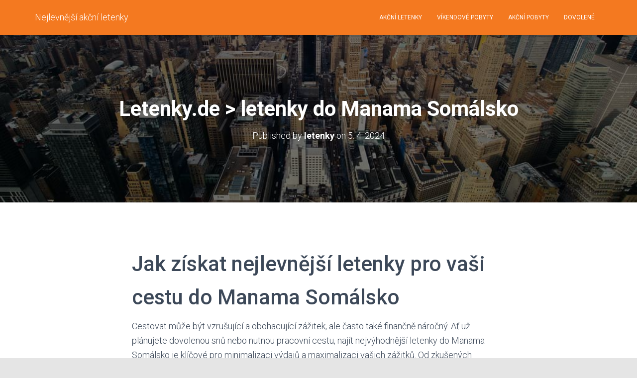

--- FILE ---
content_type: text/html; charset=UTF-8
request_url: https://letenky.de/pelikan/letenky-do-manama-somalsko/
body_size: 13976
content:
<!DOCTYPE html>
<html lang="cs">

<head>
	<meta charset='UTF-8'>
	<meta name="viewport" content="width=device-width, initial-scale=1">
	<link rel="profile" href="http://gmpg.org/xfn/11">
		<title>Nejlepší letenky do Manama Somálsko?</title>
<meta name='robots' content='max-image-preview:large' />
<link rel='dns-prefetch' href='//fonts.googleapis.com' />

	<meta name='description' content='Hledáte cenově dostupné letenky do Manama Somálsko? Nabízíme vám přehled akčních cen letenek, porovnání nabídek a praktické rady pro ekonomické cestování letecky.' class='nsg-seo-meta-tag' />


	<link rel='canonical' href='https://letenky.de/index.php/pelikan/letenky-do-manama-somalsko/' class='nsg-seo-canonical' />

<style id='wp-img-auto-sizes-contain-inline-css' type='text/css'>
img:is([sizes=auto i],[sizes^="auto," i]){contain-intrinsic-size:3000px 1500px}
/*# sourceURL=wp-img-auto-sizes-contain-inline-css */
</style>
<style id='wp-emoji-styles-inline-css' type='text/css'>

	img.wp-smiley, img.emoji {
		display: inline !important;
		border: none !important;
		box-shadow: none !important;
		height: 1em !important;
		width: 1em !important;
		margin: 0 0.07em !important;
		vertical-align: -0.1em !important;
		background: none !important;
		padding: 0 !important;
	}
/*# sourceURL=wp-emoji-styles-inline-css */
</style>
<style id='wp-block-library-inline-css' type='text/css'>
:root{--wp-block-synced-color:#7a00df;--wp-block-synced-color--rgb:122,0,223;--wp-bound-block-color:var(--wp-block-synced-color);--wp-editor-canvas-background:#ddd;--wp-admin-theme-color:#007cba;--wp-admin-theme-color--rgb:0,124,186;--wp-admin-theme-color-darker-10:#006ba1;--wp-admin-theme-color-darker-10--rgb:0,107,160.5;--wp-admin-theme-color-darker-20:#005a87;--wp-admin-theme-color-darker-20--rgb:0,90,135;--wp-admin-border-width-focus:2px}@media (min-resolution:192dpi){:root{--wp-admin-border-width-focus:1.5px}}.wp-element-button{cursor:pointer}:root .has-very-light-gray-background-color{background-color:#eee}:root .has-very-dark-gray-background-color{background-color:#313131}:root .has-very-light-gray-color{color:#eee}:root .has-very-dark-gray-color{color:#313131}:root .has-vivid-green-cyan-to-vivid-cyan-blue-gradient-background{background:linear-gradient(135deg,#00d084,#0693e3)}:root .has-purple-crush-gradient-background{background:linear-gradient(135deg,#34e2e4,#4721fb 50%,#ab1dfe)}:root .has-hazy-dawn-gradient-background{background:linear-gradient(135deg,#faaca8,#dad0ec)}:root .has-subdued-olive-gradient-background{background:linear-gradient(135deg,#fafae1,#67a671)}:root .has-atomic-cream-gradient-background{background:linear-gradient(135deg,#fdd79a,#004a59)}:root .has-nightshade-gradient-background{background:linear-gradient(135deg,#330968,#31cdcf)}:root .has-midnight-gradient-background{background:linear-gradient(135deg,#020381,#2874fc)}:root{--wp--preset--font-size--normal:16px;--wp--preset--font-size--huge:42px}.has-regular-font-size{font-size:1em}.has-larger-font-size{font-size:2.625em}.has-normal-font-size{font-size:var(--wp--preset--font-size--normal)}.has-huge-font-size{font-size:var(--wp--preset--font-size--huge)}.has-text-align-center{text-align:center}.has-text-align-left{text-align:left}.has-text-align-right{text-align:right}.has-fit-text{white-space:nowrap!important}#end-resizable-editor-section{display:none}.aligncenter{clear:both}.items-justified-left{justify-content:flex-start}.items-justified-center{justify-content:center}.items-justified-right{justify-content:flex-end}.items-justified-space-between{justify-content:space-between}.screen-reader-text{border:0;clip-path:inset(50%);height:1px;margin:-1px;overflow:hidden;padding:0;position:absolute;width:1px;word-wrap:normal!important}.screen-reader-text:focus{background-color:#ddd;clip-path:none;color:#444;display:block;font-size:1em;height:auto;left:5px;line-height:normal;padding:15px 23px 14px;text-decoration:none;top:5px;width:auto;z-index:100000}html :where(.has-border-color){border-style:solid}html :where([style*=border-top-color]){border-top-style:solid}html :where([style*=border-right-color]){border-right-style:solid}html :where([style*=border-bottom-color]){border-bottom-style:solid}html :where([style*=border-left-color]){border-left-style:solid}html :where([style*=border-width]){border-style:solid}html :where([style*=border-top-width]){border-top-style:solid}html :where([style*=border-right-width]){border-right-style:solid}html :where([style*=border-bottom-width]){border-bottom-style:solid}html :where([style*=border-left-width]){border-left-style:solid}html :where(img[class*=wp-image-]){height:auto;max-width:100%}:where(figure){margin:0 0 1em}html :where(.is-position-sticky){--wp-admin--admin-bar--position-offset:var(--wp-admin--admin-bar--height,0px)}@media screen and (max-width:600px){html :where(.is-position-sticky){--wp-admin--admin-bar--position-offset:0px}}

/*# sourceURL=wp-block-library-inline-css */
</style><style id='global-styles-inline-css' type='text/css'>
:root{--wp--preset--aspect-ratio--square: 1;--wp--preset--aspect-ratio--4-3: 4/3;--wp--preset--aspect-ratio--3-4: 3/4;--wp--preset--aspect-ratio--3-2: 3/2;--wp--preset--aspect-ratio--2-3: 2/3;--wp--preset--aspect-ratio--16-9: 16/9;--wp--preset--aspect-ratio--9-16: 9/16;--wp--preset--color--black: #000000;--wp--preset--color--cyan-bluish-gray: #abb8c3;--wp--preset--color--white: #ffffff;--wp--preset--color--pale-pink: #f78da7;--wp--preset--color--vivid-red: #cf2e2e;--wp--preset--color--luminous-vivid-orange: #ff6900;--wp--preset--color--luminous-vivid-amber: #fcb900;--wp--preset--color--light-green-cyan: #7bdcb5;--wp--preset--color--vivid-green-cyan: #00d084;--wp--preset--color--pale-cyan-blue: #8ed1fc;--wp--preset--color--vivid-cyan-blue: #0693e3;--wp--preset--color--vivid-purple: #9b51e0;--wp--preset--color--accent: #f47920;--wp--preset--color--secondary: #2d3359;--wp--preset--color--background-color: #E5E5E5;--wp--preset--color--header-gradient: #a81d84;--wp--preset--color--body-color: #999999;--wp--preset--color--header-overlay-color: rgba(0,0,0,0.5);--wp--preset--color--header-text-color: #fffffe;--wp--preset--color--navbar-background: #f47920;--wp--preset--color--navbar-text-color: #ffffff;--wp--preset--color--navbar-text-color-hover: #ffffff;--wp--preset--color--navbar-transparent-text-color: #fffffc;--wp--preset--gradient--vivid-cyan-blue-to-vivid-purple: linear-gradient(135deg,rgb(6,147,227) 0%,rgb(155,81,224) 100%);--wp--preset--gradient--light-green-cyan-to-vivid-green-cyan: linear-gradient(135deg,rgb(122,220,180) 0%,rgb(0,208,130) 100%);--wp--preset--gradient--luminous-vivid-amber-to-luminous-vivid-orange: linear-gradient(135deg,rgb(252,185,0) 0%,rgb(255,105,0) 100%);--wp--preset--gradient--luminous-vivid-orange-to-vivid-red: linear-gradient(135deg,rgb(255,105,0) 0%,rgb(207,46,46) 100%);--wp--preset--gradient--very-light-gray-to-cyan-bluish-gray: linear-gradient(135deg,rgb(238,238,238) 0%,rgb(169,184,195) 100%);--wp--preset--gradient--cool-to-warm-spectrum: linear-gradient(135deg,rgb(74,234,220) 0%,rgb(151,120,209) 20%,rgb(207,42,186) 40%,rgb(238,44,130) 60%,rgb(251,105,98) 80%,rgb(254,248,76) 100%);--wp--preset--gradient--blush-light-purple: linear-gradient(135deg,rgb(255,206,236) 0%,rgb(152,150,240) 100%);--wp--preset--gradient--blush-bordeaux: linear-gradient(135deg,rgb(254,205,165) 0%,rgb(254,45,45) 50%,rgb(107,0,62) 100%);--wp--preset--gradient--luminous-dusk: linear-gradient(135deg,rgb(255,203,112) 0%,rgb(199,81,192) 50%,rgb(65,88,208) 100%);--wp--preset--gradient--pale-ocean: linear-gradient(135deg,rgb(255,245,203) 0%,rgb(182,227,212) 50%,rgb(51,167,181) 100%);--wp--preset--gradient--electric-grass: linear-gradient(135deg,rgb(202,248,128) 0%,rgb(113,206,126) 100%);--wp--preset--gradient--midnight: linear-gradient(135deg,rgb(2,3,129) 0%,rgb(40,116,252) 100%);--wp--preset--font-size--small: 13px;--wp--preset--font-size--medium: 20px;--wp--preset--font-size--large: 36px;--wp--preset--font-size--x-large: 42px;--wp--preset--spacing--20: 0.44rem;--wp--preset--spacing--30: 0.67rem;--wp--preset--spacing--40: 1rem;--wp--preset--spacing--50: 1.5rem;--wp--preset--spacing--60: 2.25rem;--wp--preset--spacing--70: 3.38rem;--wp--preset--spacing--80: 5.06rem;--wp--preset--shadow--natural: 6px 6px 9px rgba(0, 0, 0, 0.2);--wp--preset--shadow--deep: 12px 12px 50px rgba(0, 0, 0, 0.4);--wp--preset--shadow--sharp: 6px 6px 0px rgba(0, 0, 0, 0.2);--wp--preset--shadow--outlined: 6px 6px 0px -3px rgb(255, 255, 255), 6px 6px rgb(0, 0, 0);--wp--preset--shadow--crisp: 6px 6px 0px rgb(0, 0, 0);}:where(.is-layout-flex){gap: 0.5em;}:where(.is-layout-grid){gap: 0.5em;}body .is-layout-flex{display: flex;}.is-layout-flex{flex-wrap: wrap;align-items: center;}.is-layout-flex > :is(*, div){margin: 0;}body .is-layout-grid{display: grid;}.is-layout-grid > :is(*, div){margin: 0;}:where(.wp-block-columns.is-layout-flex){gap: 2em;}:where(.wp-block-columns.is-layout-grid){gap: 2em;}:where(.wp-block-post-template.is-layout-flex){gap: 1.25em;}:where(.wp-block-post-template.is-layout-grid){gap: 1.25em;}.has-black-color{color: var(--wp--preset--color--black) !important;}.has-cyan-bluish-gray-color{color: var(--wp--preset--color--cyan-bluish-gray) !important;}.has-white-color{color: var(--wp--preset--color--white) !important;}.has-pale-pink-color{color: var(--wp--preset--color--pale-pink) !important;}.has-vivid-red-color{color: var(--wp--preset--color--vivid-red) !important;}.has-luminous-vivid-orange-color{color: var(--wp--preset--color--luminous-vivid-orange) !important;}.has-luminous-vivid-amber-color{color: var(--wp--preset--color--luminous-vivid-amber) !important;}.has-light-green-cyan-color{color: var(--wp--preset--color--light-green-cyan) !important;}.has-vivid-green-cyan-color{color: var(--wp--preset--color--vivid-green-cyan) !important;}.has-pale-cyan-blue-color{color: var(--wp--preset--color--pale-cyan-blue) !important;}.has-vivid-cyan-blue-color{color: var(--wp--preset--color--vivid-cyan-blue) !important;}.has-vivid-purple-color{color: var(--wp--preset--color--vivid-purple) !important;}.has-black-background-color{background-color: var(--wp--preset--color--black) !important;}.has-cyan-bluish-gray-background-color{background-color: var(--wp--preset--color--cyan-bluish-gray) !important;}.has-white-background-color{background-color: var(--wp--preset--color--white) !important;}.has-pale-pink-background-color{background-color: var(--wp--preset--color--pale-pink) !important;}.has-vivid-red-background-color{background-color: var(--wp--preset--color--vivid-red) !important;}.has-luminous-vivid-orange-background-color{background-color: var(--wp--preset--color--luminous-vivid-orange) !important;}.has-luminous-vivid-amber-background-color{background-color: var(--wp--preset--color--luminous-vivid-amber) !important;}.has-light-green-cyan-background-color{background-color: var(--wp--preset--color--light-green-cyan) !important;}.has-vivid-green-cyan-background-color{background-color: var(--wp--preset--color--vivid-green-cyan) !important;}.has-pale-cyan-blue-background-color{background-color: var(--wp--preset--color--pale-cyan-blue) !important;}.has-vivid-cyan-blue-background-color{background-color: var(--wp--preset--color--vivid-cyan-blue) !important;}.has-vivid-purple-background-color{background-color: var(--wp--preset--color--vivid-purple) !important;}.has-black-border-color{border-color: var(--wp--preset--color--black) !important;}.has-cyan-bluish-gray-border-color{border-color: var(--wp--preset--color--cyan-bluish-gray) !important;}.has-white-border-color{border-color: var(--wp--preset--color--white) !important;}.has-pale-pink-border-color{border-color: var(--wp--preset--color--pale-pink) !important;}.has-vivid-red-border-color{border-color: var(--wp--preset--color--vivid-red) !important;}.has-luminous-vivid-orange-border-color{border-color: var(--wp--preset--color--luminous-vivid-orange) !important;}.has-luminous-vivid-amber-border-color{border-color: var(--wp--preset--color--luminous-vivid-amber) !important;}.has-light-green-cyan-border-color{border-color: var(--wp--preset--color--light-green-cyan) !important;}.has-vivid-green-cyan-border-color{border-color: var(--wp--preset--color--vivid-green-cyan) !important;}.has-pale-cyan-blue-border-color{border-color: var(--wp--preset--color--pale-cyan-blue) !important;}.has-vivid-cyan-blue-border-color{border-color: var(--wp--preset--color--vivid-cyan-blue) !important;}.has-vivid-purple-border-color{border-color: var(--wp--preset--color--vivid-purple) !important;}.has-vivid-cyan-blue-to-vivid-purple-gradient-background{background: var(--wp--preset--gradient--vivid-cyan-blue-to-vivid-purple) !important;}.has-light-green-cyan-to-vivid-green-cyan-gradient-background{background: var(--wp--preset--gradient--light-green-cyan-to-vivid-green-cyan) !important;}.has-luminous-vivid-amber-to-luminous-vivid-orange-gradient-background{background: var(--wp--preset--gradient--luminous-vivid-amber-to-luminous-vivid-orange) !important;}.has-luminous-vivid-orange-to-vivid-red-gradient-background{background: var(--wp--preset--gradient--luminous-vivid-orange-to-vivid-red) !important;}.has-very-light-gray-to-cyan-bluish-gray-gradient-background{background: var(--wp--preset--gradient--very-light-gray-to-cyan-bluish-gray) !important;}.has-cool-to-warm-spectrum-gradient-background{background: var(--wp--preset--gradient--cool-to-warm-spectrum) !important;}.has-blush-light-purple-gradient-background{background: var(--wp--preset--gradient--blush-light-purple) !important;}.has-blush-bordeaux-gradient-background{background: var(--wp--preset--gradient--blush-bordeaux) !important;}.has-luminous-dusk-gradient-background{background: var(--wp--preset--gradient--luminous-dusk) !important;}.has-pale-ocean-gradient-background{background: var(--wp--preset--gradient--pale-ocean) !important;}.has-electric-grass-gradient-background{background: var(--wp--preset--gradient--electric-grass) !important;}.has-midnight-gradient-background{background: var(--wp--preset--gradient--midnight) !important;}.has-small-font-size{font-size: var(--wp--preset--font-size--small) !important;}.has-medium-font-size{font-size: var(--wp--preset--font-size--medium) !important;}.has-large-font-size{font-size: var(--wp--preset--font-size--large) !important;}.has-x-large-font-size{font-size: var(--wp--preset--font-size--x-large) !important;}
/*# sourceURL=global-styles-inline-css */
</style>

<style id='classic-theme-styles-inline-css' type='text/css'>
/*! This file is auto-generated */
.wp-block-button__link{color:#fff;background-color:#32373c;border-radius:9999px;box-shadow:none;text-decoration:none;padding:calc(.667em + 2px) calc(1.333em + 2px);font-size:1.125em}.wp-block-file__button{background:#32373c;color:#fff;text-decoration:none}
/*# sourceURL=/wp-includes/css/classic-themes.min.css */
</style>
<link rel='stylesheet' id='nsg-styles-css' href='https://letenky.de/wp-content/plugins/nsg-seo-generator/assets/nsg-styles.css?ver=2.4.0' type='text/css' media='all' />
<link rel='stylesheet' id='bootstrap-css' href='https://letenky.de/wp-content/themes/hestia-pro/assets/bootstrap/css/bootstrap.min.css?ver=1.0.2' type='text/css' media='all' />
<link rel='stylesheet' id='hestia-font-sizes-css' href='https://letenky.de/wp-content/themes/hestia-pro/assets/css/font-sizes.min.css?ver=3.0.29' type='text/css' media='all' />
<link rel='stylesheet' id='hestia_style-css' href='https://letenky.de/wp-content/themes/hestia-pro/style.min.css?ver=3.0.29' type='text/css' media='all' />
<style id='hestia_style-inline-css' type='text/css'>
.hestia-top-bar,.hestia-top-bar .widget.widget_shopping_cart .cart_list{background-color:#363537}.hestia-top-bar .widget .label-floating input[type=search]:-webkit-autofill{-webkit-box-shadow:inset 0 0 0 9999px #363537}.hestia-top-bar,.hestia-top-bar .widget .label-floating input[type=search],.hestia-top-bar .widget.widget_search form.form-group:before,.hestia-top-bar .widget.widget_product_search form.form-group:before,.hestia-top-bar .widget.widget_shopping_cart:before{color:#fff}.hestia-top-bar .widget .label-floating input[type=search]{-webkit-text-fill-color:#fff !important}.hestia-top-bar div.widget.widget_shopping_cart:before,.hestia-top-bar .widget.widget_product_search form.form-group:before,.hestia-top-bar .widget.widget_search form.form-group:before{background-color:#fff}.hestia-top-bar a,.hestia-top-bar .top-bar-nav li a{color:#fff}.hestia-top-bar ul li a[href*="mailto:"]:before,.hestia-top-bar ul li a[href*="tel:"]:before{background-color:#fff}.hestia-top-bar a:hover,.hestia-top-bar .top-bar-nav li a:hover{color:#eee}.hestia-top-bar ul li:hover a[href*="mailto:"]:before,.hestia-top-bar ul li:hover a[href*="tel:"]:before{background-color:#eee}
@media(min-width:769px){.page-header.header-small .hestia-title,.page-header.header-small .title,h1.hestia-title.title-in-content,.main article.section .has-title-font-size{font-size:42px}}
a,.navbar .dropdown-menu li:hover>a,.navbar .dropdown-menu li:focus>a,.navbar .dropdown-menu li:active>a,.navbar .navbar-nav>li .dropdown-menu li:hover>a,body:not(.home) .navbar-default .navbar-nav>.active:not(.btn)>a,body:not(.home) .navbar-default .navbar-nav>.active:not(.btn)>a:hover,body:not(.home) .navbar-default .navbar-nav>.active:not(.btn)>a:focus,a:hover,.card-blog a.moretag:hover,.card-blog a.more-link:hover,.widget a:hover,.has-text-color.has-accent-color,p.has-text-color a{color:#f47920}.svg-text-color{fill:#f47920}.pagination span.current,.pagination span.current:focus,.pagination span.current:hover{border-color:#f47920}button,button:hover,.woocommerce .track_order button[type="submit"],.woocommerce .track_order button[type="submit"]:hover,div.wpforms-container .wpforms-form button[type=submit].wpforms-submit,div.wpforms-container .wpforms-form button[type=submit].wpforms-submit:hover,input[type="button"],input[type="button"]:hover,input[type="submit"],input[type="submit"]:hover,input#searchsubmit,.pagination span.current,.pagination span.current:focus,.pagination span.current:hover,.btn.btn-primary,.btn.btn-primary:link,.btn.btn-primary:hover,.btn.btn-primary:focus,.btn.btn-primary:active,.btn.btn-primary.active,.btn.btn-primary.active:focus,.btn.btn-primary.active:hover,.btn.btn-primary:active:hover,.btn.btn-primary:active:focus,.btn.btn-primary:active:hover,.hestia-sidebar-open.btn.btn-rose,.hestia-sidebar-close.btn.btn-rose,.hestia-sidebar-open.btn.btn-rose:hover,.hestia-sidebar-close.btn.btn-rose:hover,.hestia-sidebar-open.btn.btn-rose:focus,.hestia-sidebar-close.btn.btn-rose:focus,.label.label-primary,.hestia-work .portfolio-item:nth-child(6n+1) .label,.nav-cart .nav-cart-content .widget .buttons .button,.has-accent-background-color[class*="has-background"]{background-color:#f47920}@media(max-width:768px){.navbar-default .navbar-nav>li>a:hover,.navbar-default .navbar-nav>li>a:focus,.navbar .navbar-nav .dropdown .dropdown-menu li a:hover,.navbar .navbar-nav .dropdown .dropdown-menu li a:focus,.navbar button.navbar-toggle:hover,.navbar .navbar-nav li:hover>a i{color:#f47920}}body:not(.woocommerce-page) button:not([class^="fl-"]):not(.hestia-scroll-to-top):not(.navbar-toggle):not(.close),body:not(.woocommerce-page) .button:not([class^="fl-"]):not(hestia-scroll-to-top):not(.navbar-toggle):not(.add_to_cart_button):not(.product_type_grouped):not(.product_type_external),div.wpforms-container .wpforms-form button[type=submit].wpforms-submit,input[type="submit"],input[type="button"],.btn.btn-primary,.widget_product_search button[type="submit"],.hestia-sidebar-open.btn.btn-rose,.hestia-sidebar-close.btn.btn-rose,.everest-forms button[type=submit].everest-forms-submit-button{-webkit-box-shadow:0 2px 2px 0 rgba(244,121,32,0.14),0 3px 1px -2px rgba(244,121,32,0.2),0 1px 5px 0 rgba(244,121,32,0.12);box-shadow:0 2px 2px 0 rgba(244,121,32,0.14),0 3px 1px -2px rgba(244,121,32,0.2),0 1px 5px 0 rgba(244,121,32,0.12)}.card .header-primary,.card .content-primary,.everest-forms button[type=submit].everest-forms-submit-button{background:#f47920}body:not(.woocommerce-page) .button:not([class^="fl-"]):not(.hestia-scroll-to-top):not(.navbar-toggle):not(.add_to_cart_button):hover,body:not(.woocommerce-page) button:not([class^="fl-"]):not(.hestia-scroll-to-top):not(.navbar-toggle):not(.close):hover,div.wpforms-container .wpforms-form button[type=submit].wpforms-submit:hover,input[type="submit"]:hover,input[type="button"]:hover,input#searchsubmit:hover,.widget_product_search button[type="submit"]:hover,.pagination span.current,.btn.btn-primary:hover,.btn.btn-primary:focus,.btn.btn-primary:active,.btn.btn-primary.active,.btn.btn-primary:active:focus,.btn.btn-primary:active:hover,.hestia-sidebar-open.btn.btn-rose:hover,.hestia-sidebar-close.btn.btn-rose:hover,.pagination span.current:hover,.everest-forms button[type=submit].everest-forms-submit-button:hover,.everest-forms button[type=submit].everest-forms-submit-button:focus,.everest-forms button[type=submit].everest-forms-submit-button:active{-webkit-box-shadow:0 14px 26px -12px rgba(244,121,32,0.42),0 4px 23px 0 rgba(0,0,0,0.12),0 8px 10px -5px rgba(244,121,32,0.2);box-shadow:0 14px 26px -12px rgba(244,121,32,0.42),0 4px 23px 0 rgba(0,0,0,0.12),0 8px 10px -5px rgba(244,121,32,0.2);color:#fff}.form-group.is-focused .form-control{background-image:-webkit-gradient(linear,left top,left bottom,from(#f47920),to(#f47920)),-webkit-gradient(linear,left top,left bottom,from(#d2d2d2),to(#d2d2d2));background-image:-webkit-linear-gradient(linear,left top,left bottom,from(#f47920),to(#f47920)),-webkit-linear-gradient(linear,left top,left bottom,from(#d2d2d2),to(#d2d2d2));background-image:linear-gradient(linear,left top,left bottom,from(#f47920),to(#f47920)),linear-gradient(linear,left top,left bottom,from(#d2d2d2),to(#d2d2d2))}.navbar:not(.navbar-transparent) li:not(.btn):hover>a,.navbar li.on-section:not(.btn)>a,.navbar.full-screen-menu.navbar-transparent li:not(.btn):hover>a,.navbar.full-screen-menu .navbar-toggle:hover,.navbar:not(.navbar-transparent) .nav-cart:hover,.navbar:not(.navbar-transparent) .hestia-toggle-search:hover{color:#f47920}.header-filter-gradient{background:linear-gradient(45deg,rgba(168,29,132,1) 0,rgb(234,57,111) 100%)}.has-text-color.has-header-gradient-color{color:#a81d84}.has-header-gradient-background-color[class*="has-background"]{background-color:#a81d84}.has-text-color.has-background-color-color{color:#E5E5E5}.has-background-color-background-color[class*="has-background"]{background-color:#E5E5E5}
.title,.title a,.card-title,.card-title a,.card-title a:hover,.info-title,.info-title a,.footer-brand,.footer-brand a,.media .media-heading,.media .media-heading a,.hestia-info .info-title,.card-blog a.moretag,.card-blog a.more-link,.card .author a,.hestia-about:not(.section-image) h1,.hestia-about:not(.section-image) h2,.hestia-about:not(.section-image) h3,.hestia-about:not(.section-image) h4,.hestia-about:not(.section-image) h5,aside .widget h5,aside .widget a,.woocommerce ul.products[class*="columns-"] li.product-category h2,.woocommerce #reviews #comments ol.commentlist li .comment-text p.meta .woocommerce-review__author,.has-text-color.has-secondary-color{color:#2d3359}.has-secondary-background-color[class*="has-background"]{background-color:#2d3359}.description,.card-description,.footer-big,.hestia-features .hestia-info p,.text-gray,.hestia-about:not(.section-image) p,.hestia-about:not(.section-image) h6,.has-text-color.has-body-color-color{color:#999}.has-body-color-background-color[class*="has-background"]{background-color:#999}.header-filter:before,.has-header-overlay-color-background-color[class*="has-background"]{background-color:rgba(0,0,0,0.5)}.has-text-color.has-header-overlay-color-color{color:rgba(0,0,0,0.5)}.page-header,.page-header .hestia-title,.page-header .sub-title,.has-text-color.has-header-text-color-color{color:#fff}.has-header-text-color-background-color[class*="has-background"]{background-color:#fff}@media( max-width:768px){.header>.navbar,.navbar.navbar-fixed-top .navbar-collapse{background-color:#f47920}}.navbar:not(.navbar-transparent),.navbar .dropdown-menu,.nav-cart .nav-cart-content .widget,.has-navbar-background-background-color[class*="has-background"]{background-color:#f47920}@media( min-width:769px){.navbar.full-screen-menu .nav.navbar-nav{background-color:rgba(244,121,32,0.9)}}.has-navbar-background-color[class*="has-background"]{color:#f47920}@media( min-width:769px){.navbar.navbar-transparent .navbar-brand,.navbar.navbar-transparent .navbar-nav>li:not(.btn)>a,.navbar.navbar-transparent .navbar-nav>.active>a,.navbar.navbar-transparent.full-screen-menu .navbar-toggle,.navbar.navbar-transparent:not(.full-screen-menu) .nav-cart-icon,.navbar.navbar-transparent.full-screen-menu li.responsive-nav-cart>a.nav-cart-icon,.navbar.navbar-transparent .hestia-toggle-search,.navbar.navbar-transparent .header-widgets-wrapper ul li a[href*="mailto:"],.navbar.navbar-transparent .header-widgets-wrapper ul li a[href*="tel:"]{color:#fff}}.navbar.navbar-transparent .hestia-toggle-search svg{fill:#fff}.has-text-color.has-navbar-transparent-text-color-color{color:#fff}.has-navbar-transparent-text-color-background-color[class*="has-background"],.navbar.navbar-transparent .header-widgets-wrapper ul li a[href*="mailto:"]:before,.navbar.navbar-transparent .header-widgets-wrapper ul li a[href*="tel:"]:before{background-color:#fff}@media( min-width:769px){.menu-open .navbar.full-screen-menu.navbar-transparent .navbar-toggle,.navbar:not(.navbar-transparent) .navbar-brand,.navbar:not(.navbar-transparent) li:not(.btn)>a,.navbar.navbar-transparent.full-screen-menu li:not(.btn):not(.nav-cart)>a,.navbar.navbar-transparent .dropdown-menu li:not(.btn)>a,.hestia-mm-heading,.hestia-mm-description,.navbar:not(.navbar-transparent) .navbar-nav>.active>a,.navbar:not(.navbar-transparent).full-screen-menu .navbar-toggle,.navbar .nav-cart-icon,.navbar:not(.navbar-transparent) .hestia-toggle-search,.navbar.navbar-transparent .nav-cart .nav-cart-content .widget li a,.navbar .navbar-nav>li .dropdown-menu li.active>a{color:#fff}}@media( max-width:768px){.navbar.navbar-default .navbar-brand,.navbar.navbar-default .navbar-nav li:not(.btn).menu-item>a,.navbar.navbar-default .navbar-nav .menu-item.active>a,.navbar.navbar-default .navbar-toggle,.navbar.navbar-default .navbar-toggle,.navbar.navbar-default .responsive-nav-cart a,.navbar.navbar-default .nav-cart .nav-cart-content a,.navbar.navbar-default .hestia-toggle-search,.hestia-mm-heading,.hestia-mm-description{color:#fff}.navbar .navbar-nav .dropdown:not(.btn) a .caret svg{fill:#fff}.navbar .navbar-nav .dropdown:not(.btn) a .caret{border-color:#fff}}.has-text-color.has-navbar-text-color-color{color:#fff}.has-navbar-text-color-background-color[class*="has-background"]{background-color:#fff}.navbar:not(.navbar-transparent) .header-widgets-wrapper ul li a[href*="mailto:"]:before,.navbar:not(.navbar-transparent) .header-widgets-wrapper ul li a[href*="tel:"]:before{background-color:#fff}.hestia-toggle-search svg{fill:#fff}.navbar.navbar-default:not(.navbar-transparent) li:not(.btn):hover>a,.navbar.navbar-default.navbar-transparent .dropdown-menu:not(.btn) li:not(.btn):hover>a,.navbar.navbar-default:not(.navbar-transparent) li:not(.btn):hover>a i,.navbar.navbar-default:not(.navbar-transparent) .navbar-toggle:hover,.navbar.navbar-default:not(.full-screen-menu) .nav-cart-icon .nav-cart-content a:hover,.navbar.navbar-default:not(.navbar-transparent) .hestia-toggle-search:hover,.navbar.navbar-transparent .nav-cart .nav-cart-content .widget li:hover a,.has-text-color.has-navbar-text-color-hover-color{color:#fff}.navbar.navbar-default li.on-section:not(.btn)>a{color:#fff!important}@media( max-width:768px){.navbar.navbar-default.navbar-transparent li:not(.btn):hover>a,.navbar.navbar-default.navbar-transparent li:not(.btn):hover>a i,.navbar.navbar-default.navbar-transparent .navbar-toggle:hover,.navbar.navbar-default .responsive-nav-cart a:hover .navbar.navbar-default .navbar-toggle:hover{color:#fff !important}}.has-navbar-text-color-hover-background-color[class*="has-background"]{background-color:#fff}.navbar:not(.navbar-transparent) .header-widgets-wrapper ul li:hover a[href*="mailto:"]:before,.navbar:not(.navbar-transparent) .header-widgets-wrapper ul li:hover a[href*="tel:"]:before{background-color:#fff}.hestia-toggle-search:hover svg{fill:#fff}.form-group.is-focused .form-control,div.wpforms-container .wpforms-form .form-group.is-focused .form-control,.nf-form-cont input:not([type=button]):focus,.nf-form-cont select:focus,.nf-form-cont textarea:focus{background-image:-webkit-gradient(linear,left top,left bottom,from(#f47920),to(#f47920)),-webkit-gradient(linear,left top,left bottom,from(#d2d2d2),to(#d2d2d2));background-image:-webkit-linear-gradient(linear,left top,left bottom,from(#f47920),to(#f47920)),-webkit-linear-gradient(linear,left top,left bottom,from(#d2d2d2),to(#d2d2d2));background-image:linear-gradient(linear,left top,left bottom,from(#f47920),to(#f47920)),linear-gradient(linear,left top,left bottom,from(#d2d2d2),to(#d2d2d2))}.navbar.navbar-transparent.full-screen-menu .navbar-collapse .navbar-nav>li:not(.btn)>a:hover{color:#f47920}.hestia-ajax-loading{border-color:#f47920}
.btn.btn-primary:not(.colored-button):not(.btn-left):not(.btn-right):not(.btn-just-icon):not(.menu-item),input[type="submit"]:not(.search-submit),body:not(.woocommerce-account) .woocommerce .button.woocommerce-Button,.woocommerce .product button.button,.woocommerce .product button.button.alt,.woocommerce .product #respond input#submit,.woocommerce-cart .blog-post .woocommerce .cart-collaterals .cart_totals .checkout-button,.woocommerce-checkout #payment #place_order,.woocommerce-account.woocommerce-page button.button,.woocommerce .track_order button[type="submit"],.nav-cart .nav-cart-content .widget .buttons .button,.woocommerce a.button.wc-backward,body.woocommerce .wccm-catalog-item a.button,body.woocommerce a.wccm-button.button,form.woocommerce-form-coupon button.button,div.wpforms-container .wpforms-form button[type=submit].wpforms-submit,div.woocommerce a.button.alt,div.woocommerce table.my_account_orders .button,.btn.colored-button,.btn.btn-left,.btn.btn-right,.btn:not(.colored-button):not(.btn-left):not(.btn-right):not(.btn-just-icon):not(.menu-item):not(.hestia-sidebar-open):not(.hestia-sidebar-close){padding-top:15px;padding-bottom:15px;padding-left:33px;padding-right:33px}
.btn.btn-primary:not(.colored-button):not(.btn-left):not(.btn-right):not(.btn-just-icon):not(.menu-item),input[type="submit"]:not(.search-submit),body:not(.woocommerce-account) .woocommerce .button.woocommerce-Button,.woocommerce .product button.button,.woocommerce .product button.button.alt,.woocommerce .product #respond input#submit,.woocommerce-cart .blog-post .woocommerce .cart-collaterals .cart_totals .checkout-button,.woocommerce-checkout #payment #place_order,.woocommerce-account.woocommerce-page button.button,.woocommerce .track_order button[type="submit"],.nav-cart .nav-cart-content .widget .buttons .button,.woocommerce a.button.wc-backward,body.woocommerce .wccm-catalog-item a.button,body.woocommerce a.wccm-button.button,form.woocommerce-form-coupon button.button,div.wpforms-container .wpforms-form button[type=submit].wpforms-submit,div.woocommerce a.button.alt,div.woocommerce table.my_account_orders .button,input[type="submit"].search-submit,.hestia-view-cart-wrapper .added_to_cart.wc-forward,.woocommerce-product-search button,.woocommerce-cart .actions .button,#secondary div[id^=woocommerce_price_filter] .button,.woocommerce div[id^=woocommerce_widget_cart].widget .buttons .button,.searchform input[type=submit],.searchform button,.search-form:not(.media-toolbar-primary) input[type=submit],.search-form:not(.media-toolbar-primary) button,.woocommerce-product-search input[type=submit],.btn.colored-button,.btn.btn-left,.btn.btn-right,.btn:not(.colored-button):not(.btn-left):not(.btn-right):not(.btn-just-icon):not(.menu-item):not(.hestia-sidebar-open):not(.hestia-sidebar-close){border-radius:3px}
.btn:hover{background-color:#858585}
.aos-init[data-aos]{transition-duration:1.25s;-webkit-transition-duration:1.25s;-moz-transition-duration:1.25s;transition-timing-function:ease-out;-webkit-transition-timing-function:ease-out;-moz-transition-timing-function:ease-out;will-change:transform,opacity}.aos-init[data-aos].hestia-table-two{transition-duration:1s;-webkit-transition-duration:1s;-moz-transition-duration:1s}.aos-init[data-aos^=fade][data-aos^=fade]{opacity:0;transition-property:opacity,transform}.aos-init[data-aos^=fade][data-aos^=fade].aos-animate{opacity:1;transform:translate3d(0,0,0)}.aos-init[data-aos=fade-up]{transform:translate3d(0,35px,0)}.aos-init[data-aos=fade-down]{transform:translate3d(0,-35px,0)}.aos-init[data-aos=fade-right]{transform:translate3d(-35px,0,0)}.aos-init[data-aos=fade-left]{transform:translate3d(35px,0,0)}
/*# sourceURL=hestia_style-inline-css */
</style>
<link rel='stylesheet' id='hestia_fonts-css' href='https://fonts.googleapis.com/css?family=Roboto%3A300%2C400%2C500%2C700%7CRoboto+Slab%3A400%2C700&#038;subset=latin%2Clatin-ext&#038;ver=3.0.29' type='text/css' media='all' />
<script type="text/javascript" src="https://letenky.de/wp-includes/js/jquery/jquery.min.js?ver=3.7.1" id="jquery-core-js"></script>
<script type="text/javascript" src="https://letenky.de/wp-includes/js/jquery/jquery-migrate.min.js?ver=3.4.1" id="jquery-migrate-js"></script>
<link rel="https://api.w.org/" href="https://letenky.de/index.php/wp-json/" /><link rel="EditURI" type="application/rsd+xml" title="RSD" href="https://letenky.de/xmlrpc.php?rsd" />
<meta name="generator" content="WordPress 6.9" />
<link rel="canonical" href="https://letenky.de/index.php/pelikan/letenky-do-manama-somalsko/" />
<style>/* CSS added by WP Meta and Date Remover*/.wp-block-post-author__name{display:none !important;}
.wp-block-post-date{display:none !important;}
 .entry-meta {display:none !important;}
	.home .entry-meta { display: none; }
	.entry-footer {display:none !important;}
	.home .entry-footer { display: none; }</style><link rel="icon" href="https://letenky.de/wp-content/uploads/2024/04/cropped-512x512-2-32x32.png" sizes="32x32" />
<link rel="icon" href="https://letenky.de/wp-content/uploads/2024/04/cropped-512x512-2-192x192.png" sizes="192x192" />
<link rel="apple-touch-icon" href="https://letenky.de/wp-content/uploads/2024/04/cropped-512x512-2-180x180.png" />
<meta name="msapplication-TileImage" content="https://letenky.de/wp-content/uploads/2024/04/cropped-512x512-2-270x270.png" />
		<style type="text/css" id="wp-custom-css">
			.bcklinks {
  	color: #ffffff;
	text-align: center;
  	text-decoration: none;
  	display: none;
}		</style>
		</head>

<body class="wp-singular nw_seo_page-template-default single single-nw_seo_page postid-66 wp-theme-hestia-pro blog-post header-layout-default">
		<div class="wrapper post-66 nw_seo_page type-nw_seo_page status-publish has-post-thumbnail hentry default ">
		<header class="header ">
			<div style="display: none"></div>		<nav class="navbar navbar-default navbar-fixed-top  no-slider hestia_left navbar-not-transparent">
						<div class="container">
						<div class="navbar-header">
			<div class="title-logo-wrapper">
				<a class="navbar-brand" href="https://letenky.de/"
						title="Nejlevnější akční letenky">
					<p>Nejlevnější akční letenky</p></a>
			</div>
								<div class="navbar-toggle-wrapper">
						<button type="button" class="navbar-toggle" data-toggle="collapse" data-target="#main-navigation">
				<span class="icon-bar"></span>
				<span class="icon-bar"></span>
				<span class="icon-bar"></span>
				<span class="sr-only">Toggle Navigation</span>
			</button>
					</div>
				</div>
		<div id="main-navigation" class="collapse navbar-collapse"><ul id="menu-hlavni-menu" class="nav navbar-nav"><li id="menu-item-56" class="menu-item menu-item-type-custom menu-item-object-custom menu-item-56"><a title="AKČNÍ LETENKY" href="https://letenky.de/akcni-letenky/">AKČNÍ LETENKY</a></li>
<li id="menu-item-57" class="menu-item menu-item-type-custom menu-item-object-custom menu-item-57"><a title="VÍKENDOVÉ POBYTY" href="https://letenky.de/vikendove-pobyty/">VÍKENDOVÉ POBYTY</a></li>
<li id="menu-item-58" class="menu-item menu-item-type-custom menu-item-object-custom menu-item-58"><a title="AKČNÍ POBYTY" href="https://letenky.de/akcni-pobyty/">AKČNÍ POBYTY</a></li>
<li id="menu-item-59" class="menu-item menu-item-type-custom menu-item-object-custom menu-item-59"><a title="DOVOLENÉ" href="https://letenky.de/dovolene/">DOVOLENÉ</a></li>
</ul></div>			</div>
					</nav>
				</header>
<div id="primary" class=" page-header header-small" data-parallax="active" ><div class="container"><div class="row"><div class="col-md-10 col-md-offset-1 text-center"><h1 class="hestia-title entry-title">Letenky.de &gt; letenky do Manama Somálsko</h1><h4 class="author">Published by <a href="https://letenky.de/index.php/author/letenky/" class="vcard author"><strong class="fn">letenky</strong></a> on <time class="entry-date published" datetime="2024-04-05T17:30:25+02:00" content="2024-04-05">5. 4. 2024</time><time class="updated hestia-hidden" datetime="2024-06-10T09:04:02+02:00">5. 4. 2024</time></h4></div></div></div><div class="header-filter" style="background-image: url(https://letenky.de/wp-content/uploads/2024/04/contact.jpg);"></div></div><div class="main ">
		<div class="blog-post ">
		<div class="container">
			

	<article id="post-66" class="section section-text">
		<div class="row">
						<div class="col-md-8 page-content-wrap  col-md-offset-2">
				<h1>Jak získat nejlevnější letenky pro vaši cestu do Manama Somálsko</h1>
<p>Cestovat může být vzrušující a obohacující zážitek, ale často také finančně náročný. Ať už plánujete dovolenou snů nebo nutnou pracovní cestu, najít nejvýhodnější letenky do Manama Somálsko je klíčové pro minimalizaci výdajů a maximalizaci vašich zážitků. Od zkušených cestovatelů po občasné turisty, každý může těžit z několika užitečných strategií, které zjednodušují hledání a rezervaci. Podívejme se na některé ověřené metody, jak si zajistit ty nejlepší nabídky.</p>
<p><a href="https://letenky.de/akcni-letenky/"><img fetchpriority="high" decoding="async" src="https://letenky.de/wp-content/uploads/2024/04/akcni-letenky-nejlevnejsi-letenka-pelikan-srovnavac-letenek-286x300.jpg" alt="akcni-letenky-nejlevnejsi-letenka-pelikan-srovnavac-letenek" width="286" height="300" class="size-medium wp-image-67" srcset="https://letenky.de/wp-content/uploads/2024/04/akcni-letenky-nejlevnejsi-letenka-pelikan-srovnavac-letenek-286x300.jpg 286w, https://letenky.de/wp-content/uploads/2024/04/akcni-letenky-nejlevnejsi-letenka-pelikan-srovnavac-letenek.jpg 400w" sizes="(max-width: 286px) 100vw, 286px" /></a></p>
<h2>Začněte plánovat co nejdříve</h2>
<p>Předstihová rezervace letenky může být jedním z nejspolehlivějších způsobů, jak snížit náklady do Manama Somálsko. Lety a ubytování bývají často levnější, pokud je rezervujete s dostatečným předstihem. Například letenky jsou většinou uvedeny na trh 11 měsíců před odletem a začínají na nižších cenách, které postupně rostou.</p>
<h3>Flexibilita je vaším přítelem</h3>
<p><span>Jedním z klíčových faktorů, který může významně ovlivnit celkovou cenu letenky do Manama Somálsko, je vaše schopnost být flexibilní ohledně data a času vaší cesty. Ve světě cestování je známým faktem, že určité dny v týdnu a období v roce přitahují vyšší ceny kvůli zvýšené poptávce. Například, lety během víkendů, hlavních svátků a školních prázdnin často stojí mnohem více než lety v jiných termínech. To je dáno tím, že v těchto obdobích se mnoho lidí rozhodne cestovat, což vede k vyšší konkurenci o dostupná místa na letech a ubytování, což následně zvyšuje ceny.</span></p>
<h4>Využijte technologie na svou výhodu</h4>
<p>Porovnávejte letenky prostřednictvím online srovnávacích nástrojů a aplikací. Tyto služby umožňují rychlé porovnání cen od různých poskytovatelů a mohou vám pomoci najít tu nejlepší dostupnou nabídku do Manama Somálsko.</p>
<h4>Buďte ve střehu díky upozorněním na ceny</h4>
<p>Většina vyhledávačů a rezervačních platform nabízí možnost nastavit upozornění na pokles cen pro vaše preferované trasy. Díky tomu nezmeškáte příležitost získat letenky za výhodnější cenu.</p>
<h5>Zvažte alternativní možnosti</h5>
<p>Letět z nebo do jiného letiště ve vaší destinaci může být mnohdy levnější. Nezapomínejte ale kalkulovat i případné dodatečné náklady na dopravu do místa vašeho pobytu.</p>
<h6>Prozkoumejte možnosti zpátečních letenek</h6>
<p>I když máte v plánu pouze jednosměrnou cestu, zkuste zkontrolovat ceny za zpáteční letenku. Někdy může být paradoxně celková cena nižší. Je to způsob, jak letecké společnosti lákají cestující, a vy můžete z této strategie těžit.</p>
<p>Použitím těchto strategií si můžete výrazně usnadnit plánování cest a ujistit se, že získáváte nejlepší možné letenky do Manama Somálsko. Cestování nemusí být nutně finančně náročné, pokud víte, jak a kde hledat ty nejvýhodnější nabídky.</p>
<p><a href="https://letenky.de/akcni-letenky/"><img decoding="async" src="https://letenky.de/wp-content/uploads/2024/04/levne-letenky-nejlevnejsi-letenka-sleva-akce-akcni-pelikan.jpg" alt="levne-letenky-nejlevnejsi-letenka-sleva-akce-akcni-pelikan" width="1000" height="667" class="wp-image-68 size-full" srcset="https://letenky.de/wp-content/uploads/2024/04/levne-letenky-nejlevnejsi-letenka-sleva-akce-akcni-pelikan.jpg 1000w, https://letenky.de/wp-content/uploads/2024/04/levne-letenky-nejlevnejsi-letenka-sleva-akce-akcni-pelikan-300x200.jpg 300w, https://letenky.de/wp-content/uploads/2024/04/levne-letenky-nejlevnejsi-letenka-sleva-akce-akcni-pelikan-768x512.jpg 768w, https://letenky.de/wp-content/uploads/2024/04/levne-letenky-nejlevnejsi-letenka-sleva-akce-akcni-pelikan-360x240.jpg 360w" sizes="(max-width: 1000px) 100vw, 1000px" /></a></p>
<div class='nsg-adjacent-links'><a class='nsg-prev-seo-page' href='https://letenky.de/pelikan/letenky-do-malabo-rovnikova-guinea/'>Letenky.de > letenky do Malabo Rovníková Guinea</a><a class='nsg-overview-seo-pages' href='https://letenky.de/pelikan/'>Overview</a><a class='nsg-next-seo-page' href='https://letenky.de/pelikan/letenky-do-maputo-mosambik/'>Letenky.de > letenky do Maputo Mosambik</a><br></div>			</div>
					</div>
	</article>
		</div>
	</div>
</div>
						<footer class="footer footer-black footer-big">
						<div class="container">
																<div class="hestia-bottom-footer-content"><ul id="menu-hlavni-menu-1" class="footer-menu hestia-center"><li class="menu-item menu-item-type-custom menu-item-object-custom menu-item-56"><a href="https://letenky.de/akcni-letenky/">AKČNÍ LETENKY</a></li>
<li class="menu-item menu-item-type-custom menu-item-object-custom menu-item-57"><a href="https://letenky.de/vikendove-pobyty/">VÍKENDOVÉ POBYTY</a></li>
<li class="menu-item menu-item-type-custom menu-item-object-custom menu-item-58"><a href="https://letenky.de/akcni-pobyty/">AKČNÍ POBYTY</a></li>
<li class="menu-item menu-item-type-custom menu-item-object-custom menu-item-59"><a href="https://letenky.de/dovolene/">DOVOLENÉ</a></li>
</ul><div class="copyright hestia-center">Objevte nejvýhodnější nabídky na letenky z pohodlí vašeho domova.
<p></p>
<a href="https://letenky.de/" rel="dofollow">Letenky.de - Nejlevnější akční letenky</a>

<div class="bcklinks"><a href="https://akce-letenky.cz" rel="dofollow">Objevte nejlepší akce a slevy na letenky z celého světa a ušetřete na vaší příští cestě s akce-letenky.cz.</a>
<a href="https://belikan.cz" rel="dofollow">Nakupujte s belikan.cz a získejte přístup k široké nabídce produktů za bezkonkurenční ceny. Vaše spokojenost, náš cíl.</a>
<a href="https://dopravce-brno.cz" rel="dofollow">Hledáte spolehlivou dopravu v Brně? dopravce-brno.cz nabízí profesionální a bezpečné řešení pro všechny vaše potřeby.</a>
<a href="https://dopravce-praha.cz" rel="dofollow">Zajišťujeme prvotřídní dopravní služby v Praze s důrazem na spolehlivost a komfort. Navštivte dopravce-praha.cz.</a>
<a href="https://hledam-dopravce.cz" rel="dofollow">Vaše platforma pro snadné hledání a porovnávání dopravních služeb. Najděte svého ideálního dopravce na hledam-dopravce.cz.</a>
<a href="https://honza-letenky.cz" rel="dofollow">Vydejte se na cestu snů s honza-letenky.cz, kde najdete letenky za neuvěřitelné ceny.</a>
<a href="https://honzaletenky.cz" rel="dofollow">Honzaletenky.cz: Váš brána k objevování světa bez zbytečných výdajů na letenky.</a>
<a href="https://honzovi-letenky.cz" rel="dofollow">Honzovi-letenky.cz přináší osobní výběr nejlepších letenkových akcí pro každého cestovatele.</a>
<a href="https://honzovy-levne-letenky.cz" rel="dofollow">Ušetřete na každém letu s honzovy-levne-letenky.cz, expertem na levné letenky.</a>
<a href="https://honzovyletenkycz.cz" rel="dofollow">Objevujte nové destinace s honzovyletenkycz.cz, kde levné letenky otevírají dveře do světa.</a>
<a href="https://ketenky.cz" rel="dofollow">Ketenky.cz: Váš průvodce světem letenek, kde kvalita a cena jdou ruku v ruce.</a>
<a href="https://knapekspedition.eu" rel="dofollow">Spolehlivá a efektivní logistika pro vaše podnikání s knapekspedition.eu.</a>
<a href="https://letemky.cz" rel="dofollow">Leťte s letemky.cz a objevte nejlepší nabídky letenek do všech koutů světa.</a>
<a href="https://letenkky.cz" rel="dofollow">Letenkky.cz: Kde každý nález letenky je skvělým dobrodružstvím.</a>
<a href="https://letenky-barcelona.cz" rel="dofollow">Objevte kouzlo Barcelony s letenky-barcelona.cz – vaše vstupenka do světa Gaudího a tapas.</a>
<a href="https://letenky-nejlevnejsi.cz" rel="dofollow">Letenky-nejlevnejsi.cz: Naleznete zde nejlepší ceny letenek, které váš rozpočet ocení.</a>
<a href="https://letenky.de" rel="dofollow">Prozkoumejte Německo a více s letenky.de, portálem pro vaše evropské cestovní plány.</a>
<a href="https://letenkydo.cz" rel="dofollow">Letenkydo.cz je vaším klíčem k odemčení tajů cestování, s letenkami do destinací po celém světě.</a>
<a href="https://letenkylevnecz.cz" rel="dofollow">Letenkylevnecz.cz: Proč platit více, když můžete cestovat chytře a levně?</a>
<a href="https://letenkylevnelety.cz" rel="dofollow">Najděte svůj další únik s letenkylevnelety.cz, kde levné lety nejsou jen sen.</a>
<a href="https://leteny.cz" rel="dofollow">Leteny.cz – Vaše brána do světa levných letů, objevte top destinace za nejlepší ceny.</a>
<a href="https://letnky.cz" rel="dofollow">Najděte své letní dobrodružství s letnky.cz, specialistou na letní cestování a nezapomenutelné zážitky.</a>
<a href="https://levene-letenky.cz" rel="dofollow">Levene-letenky.cz: Objevte, jak cestovat víc za méně. Levné letenky pro každého.</a>
<a href="https://levneletenkycz.cz" rel="dofollow">Levneletenkycz.cz přináší nejlepší akce a slevy na letenky do vašich oblíbených destinací.</a>
<a href="https://levneletenkypraha.cz" rel="dofollow">Levné letenky z Prahy do celého světa. Navštivte levneletenkypraha.cz a začněte plánovat vaši příští cestu.</a>
<a href="https://levnyletenky.cz" rel="dofollow">Levnyletenky.cz: Váš průvodce světem levných letů, kde cestování je dostupné pro každého.</a>
<a href="https://londynletenky.cz" rel="dofollow">Londýn volá! Objevte nejlepší nabídky letenek do Londýna na londynletenky.cz.</a>
<a href="https://maledivy-letenky.cz" rel="dofollow">Sníte o Maledivách? maledivy-letenky.cz vám pomůže najít ideální letenku do tohoto ráje.</a>
<a href="https://nakup-letenek.cz" rel="dofollow">Nakup-letenek.cz: Jednoduchý a rychlý způsob, jak najít a rezervovat letenky online.</a>
<a href="https://parizletenky.cz" rel="dofollow">Objevte krásu Paříže s parizletenky.cz. Rezervujte si letenku a užijte si město lásky.</a>
<a href="https://pelikan-letenky.cz" rel="dofollow">Pelikan-letenky.cz: Váš spolehlivý partner pro hledání a rezervaci letenek po celém světě.</a>
<a href="https://pelikancz.cz" rel="dofollow">Pelikancz.cz nabízí široký výběr letenek do všech koutů světa. Začněte své cestovní dobrodružství zde.</a>
<a href="https://pelikanletenky.cz" rel="dofollow">Pelikanletenky.cz – Vyhledávejte, porovnávejte a rezervujte letenky snadno a rychle.</a>
<a href="https://praha-letenky.cz" rel="dofollow">Praha-letenky.cz: Objevte nejlepší nabídky letenek z Prahy do oblíbených destinací po celém světě.</a>
<a href="https://prahaletenky.cz" rel="dofollow">Prahaletenky.cz vás zve k objevování světa. Rezervujte si svou letenku z Prahy dnes!</a>
<a href="https://rajnair.cz" rel="dofollow">Rajnair.cz: Vaše cesta k nejlepším leteckým nabídkám a slevám. Lette chytře a levně.</a>
<a href="https://slevanaletenky.cz" rel="dofollow">Slevanaletenky.cz: Největší online platforma pro slevy na letenky. Ušetřete s námi na vašich cestách.</a>
<a href="https://slevovypromokod.cz" rel="dofollow">Slevovypromokod.cz: Využijte nejlepší promo kódy a slevy na vaše online nákupy. Ušetřete více, nakupujte chytře.</a>
<a href="https://spediceautodoprava.cz" rel="dofollow">Spediceautodoprava.cz: Spolehlivá autodoprava a spedice v ČR. Váš náklad v bezpečí a včas na místě.</a>
<a href="https://srovnavac-letenek.cz" rel="dofollow">Srovnavac-letenek.cz: Porovnejte letenky z desítek leteckých společností a najděte tu nejlepší pro vaši cestu.</a>
<a href="https://thajskoletenky.cz" rel="dofollow">Thajskoletenky.cz: Objevte Thajsko s exkluzivními nabídkami letenek. Zažijte exotiku za méně.</a>
<a href="https://tipynalevneletenky.cz" rel="dofollow">Získejte insider tipy na levné letenky a cestujte více za méně s tipynalevneletenky.cz.</a>
<a href="https://vyhledavac-letenek.cz" rel="dofollow">Vyhledejte si svůj příští let snadno a rychle s vyhledavac-letenek.cz, vaším nástrojem pro plánování cest.</a>
<a href="https://vyprodej-letenek.cz" rel="dofollow">Neutečte nejlepším dealům na letenky s vyprodej-letenek.cz, kde akce na letenky nikdy nekončí.</a>
<a href="https://wizzer.cz" rel="dofollow">Plánujte své cesty chytře s wizzer.cz, kde najdete průvodce a nástroje pro výhodné cestování.</a>
<a href="https://zpatecniletenka.cz" rel="dofollow">Rezervujte si zpáteční letenku snadno a za nejlepší cenu s zpatecniletenka.cz, vaším společníkem na cesty.</a></div></div></div>			</div>
					</footer>
				</div>
	</div>
<script type="speculationrules">
{"prefetch":[{"source":"document","where":{"and":[{"href_matches":"/*"},{"not":{"href_matches":["/wp-*.php","/wp-admin/*","/wp-content/uploads/*","/wp-content/*","/wp-content/plugins/*","/wp-content/themes/hestia-pro/*","/*\\?(.+)"]}},{"not":{"selector_matches":"a[rel~=\"nofollow\"]"}},{"not":{"selector_matches":".no-prefetch, .no-prefetch a"}}]},"eagerness":"conservative"}]}
</script>

		<button class="hestia-scroll-to-top">
			<svg  xmlns="http://www.w3.org/2000/svg" viewBox="0 0 320 512" width="12.5px" height="20px"><path d="M177 255.7l136 136c9.4 9.4 9.4 24.6 0 33.9l-22.6 22.6c-9.4 9.4-24.6 9.4-33.9 0L160 351.9l-96.4 96.4c-9.4 9.4-24.6 9.4-33.9 0L7 425.7c-9.4-9.4-9.4-24.6 0-33.9l136-136c9.4-9.5 24.6-9.5 34-.1zm-34-192L7 199.7c-9.4 9.4-9.4 24.6 0 33.9l22.6 22.6c9.4 9.4 24.6 9.4 33.9 0l96.4-96.4 96.4 96.4c9.4 9.4 24.6 9.4 33.9 0l22.6-22.6c9.4-9.4 9.4-24.6 0-33.9l-136-136c-9.2-9.4-24.4-9.4-33.8 0z"></path></svg>
		</button>
		<script type="text/javascript" id="custom-script-js-extra">
/* <![CDATA[ */
var wpdata = {"object_id":"66","site_url":"https://letenky.de"};
//# sourceURL=custom-script-js-extra
/* ]]> */
</script>
<script type="text/javascript" src="https://letenky.de/wp-content/plugins/wp-meta-and-date-remover/assets/js/inspector.js?ver=1.1" id="custom-script-js"></script>
<script type="text/javascript" src="https://letenky.de/wp-content/themes/hestia-pro/assets/bootstrap/js/bootstrap.min.js?ver=1.0.2" id="jquery-bootstrap-js"></script>
<script type="text/javascript" src="https://letenky.de/wp-includes/js/jquery/ui/core.min.js?ver=1.13.3" id="jquery-ui-core-js"></script>
<script type="text/javascript" id="hestia_scripts-js-extra">
/* <![CDATA[ */
var requestpost = {"ajaxurl":"https://letenky.de/wp-admin/admin-ajax.php","disable_autoslide":"","masonry":""};
//# sourceURL=hestia_scripts-js-extra
/* ]]> */
</script>
<script type="text/javascript" src="https://letenky.de/wp-content/themes/hestia-pro/assets/js/script.min.js?ver=3.0.29" id="hestia_scripts-js"></script>
<script id="wp-emoji-settings" type="application/json">
{"baseUrl":"https://s.w.org/images/core/emoji/17.0.2/72x72/","ext":".png","svgUrl":"https://s.w.org/images/core/emoji/17.0.2/svg/","svgExt":".svg","source":{"concatemoji":"https://letenky.de/wp-includes/js/wp-emoji-release.min.js?ver=6.9"}}
</script>
<script type="module">
/* <![CDATA[ */
/*! This file is auto-generated */
const a=JSON.parse(document.getElementById("wp-emoji-settings").textContent),o=(window._wpemojiSettings=a,"wpEmojiSettingsSupports"),s=["flag","emoji"];function i(e){try{var t={supportTests:e,timestamp:(new Date).valueOf()};sessionStorage.setItem(o,JSON.stringify(t))}catch(e){}}function c(e,t,n){e.clearRect(0,0,e.canvas.width,e.canvas.height),e.fillText(t,0,0);t=new Uint32Array(e.getImageData(0,0,e.canvas.width,e.canvas.height).data);e.clearRect(0,0,e.canvas.width,e.canvas.height),e.fillText(n,0,0);const a=new Uint32Array(e.getImageData(0,0,e.canvas.width,e.canvas.height).data);return t.every((e,t)=>e===a[t])}function p(e,t){e.clearRect(0,0,e.canvas.width,e.canvas.height),e.fillText(t,0,0);var n=e.getImageData(16,16,1,1);for(let e=0;e<n.data.length;e++)if(0!==n.data[e])return!1;return!0}function u(e,t,n,a){switch(t){case"flag":return n(e,"\ud83c\udff3\ufe0f\u200d\u26a7\ufe0f","\ud83c\udff3\ufe0f\u200b\u26a7\ufe0f")?!1:!n(e,"\ud83c\udde8\ud83c\uddf6","\ud83c\udde8\u200b\ud83c\uddf6")&&!n(e,"\ud83c\udff4\udb40\udc67\udb40\udc62\udb40\udc65\udb40\udc6e\udb40\udc67\udb40\udc7f","\ud83c\udff4\u200b\udb40\udc67\u200b\udb40\udc62\u200b\udb40\udc65\u200b\udb40\udc6e\u200b\udb40\udc67\u200b\udb40\udc7f");case"emoji":return!a(e,"\ud83e\u1fac8")}return!1}function f(e,t,n,a){let r;const o=(r="undefined"!=typeof WorkerGlobalScope&&self instanceof WorkerGlobalScope?new OffscreenCanvas(300,150):document.createElement("canvas")).getContext("2d",{willReadFrequently:!0}),s=(o.textBaseline="top",o.font="600 32px Arial",{});return e.forEach(e=>{s[e]=t(o,e,n,a)}),s}function r(e){var t=document.createElement("script");t.src=e,t.defer=!0,document.head.appendChild(t)}a.supports={everything:!0,everythingExceptFlag:!0},new Promise(t=>{let n=function(){try{var e=JSON.parse(sessionStorage.getItem(o));if("object"==typeof e&&"number"==typeof e.timestamp&&(new Date).valueOf()<e.timestamp+604800&&"object"==typeof e.supportTests)return e.supportTests}catch(e){}return null}();if(!n){if("undefined"!=typeof Worker&&"undefined"!=typeof OffscreenCanvas&&"undefined"!=typeof URL&&URL.createObjectURL&&"undefined"!=typeof Blob)try{var e="postMessage("+f.toString()+"("+[JSON.stringify(s),u.toString(),c.toString(),p.toString()].join(",")+"));",a=new Blob([e],{type:"text/javascript"});const r=new Worker(URL.createObjectURL(a),{name:"wpTestEmojiSupports"});return void(r.onmessage=e=>{i(n=e.data),r.terminate(),t(n)})}catch(e){}i(n=f(s,u,c,p))}t(n)}).then(e=>{for(const n in e)a.supports[n]=e[n],a.supports.everything=a.supports.everything&&a.supports[n],"flag"!==n&&(a.supports.everythingExceptFlag=a.supports.everythingExceptFlag&&a.supports[n]);var t;a.supports.everythingExceptFlag=a.supports.everythingExceptFlag&&!a.supports.flag,a.supports.everything||((t=a.source||{}).concatemoji?r(t.concatemoji):t.wpemoji&&t.twemoji&&(r(t.twemoji),r(t.wpemoji)))});
//# sourceURL=https://letenky.de/wp-includes/js/wp-emoji-loader.min.js
/* ]]> */
</script>
</body>
</html>
